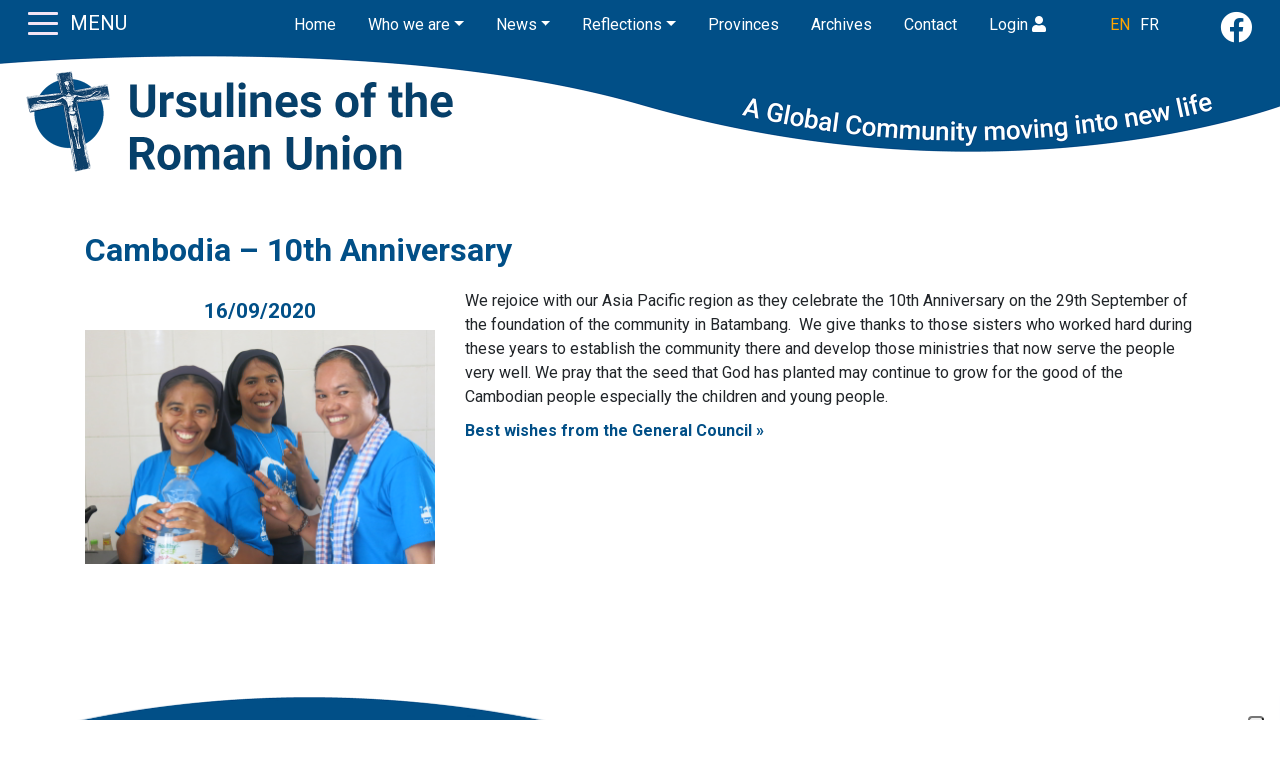

--- FILE ---
content_type: text/html; charset=utf-8
request_url: https://ursulines-roman-union.org/en/news/41/
body_size: 5812
content:



<!DOCTYPE html>
<html lang="en">
    <head>
        <!-- Global site tag (gtag.js) - Google Analytics -->
        <script async src="https://www.googletagmanager.com/gtag/js?id=UA-41176525-4"></script>
        <script>
          window.dataLayer = window.dataLayer || [];
          function gtag(){dataLayer.push(arguments);}
          gtag('js', new Date());
          gtag('config', 'UA-41176525-4');
        </script>
        <!-- Google tag (gtag.js) -->
        <script async src="https://www.googletagmanager.com/gtag/js?id=G-4EL8BPK3FS"></script>
        <script>
          window.dataLayer = window.dataLayer || [];
          function gtag(){dataLayer.push(arguments);}
          gtag('js', new Date());

          gtag('config', 'G-4EL8BPK3FS');
        </script>
        <meta charset="utf-8">
        <meta name="viewport" content="width=device-width, initial-scale=1.0, maximum-scale=1.0, user-scalable=no" >
        <title>Ursulines of the Roman Union</title>
        <meta name="description" content="">
        <meta name="keywords" content="">
        <meta name="author" content="4Sigma">
        <link rel="apple-touch-icon" sizes="180x180" href="/static/sito2020/img/favicon_io/apple-touch-icon.png">
        <link rel="icon" type="image/png" sizes="32x32" href="/static/sito2020/img/favicon_io/favicon-32x32.png">
        <link rel="icon" type="image/png" sizes="16x16" href="/static/sito2020/img/favicon_io/favicon-16x16.png">
        <link rel="manifest" href="/static/sito2020/img/favicon_io/site.webmanifest">
        <link rel="mask-icon" href="/static/sito2020/img/favicon_io/safari-pinned-tab.svg" color="#282828">
        <link rel="shortcut icon" href="/static/sito2020/img/favicon_io/favicon.ico">
        <link href="https://fonts.googleapis.com/css?family=Merriweather+Sans:300,300i,400,400i,700,700i,800,800i|Merriweather:300,300i,400,400i,700,700i,900,900i&display=swap" rel="stylesheet" />
        <link href="https://fonts.googleapis.com/css?family=Charm:400,700" rel="stylesheet" />
        <link rel="preconnect" href="https://fonts.gstatic.com" />
        <link href="https://fonts.googleapis.com/css2?family=Roboto:wght@100;300;400;500;600;700&display=swap" rel="stylesheet" />
        <link href="/static/sito/bootstrap-4.1.3/css/bootstrap.css" rel="stylesheet" />
        <link rel="stylesheet" type="text/css" href="/static/sito2020/css/fontawesome-pro-5.11.2-web/css/all.min.css" >
        <link rel="stylesheet" href="/static/sito2020/css/all.mini.css"/>
        <link rel="stylesheet" href="/static/sito2020/css/cssreset-min.css"/>
        <link rel="stylesheet" href="/static/sito2020/OwlCarousel2-2.3.4/assets/owl.carousel.min.css"/>
        <link rel="stylesheet" href="/static/sito2020/OwlCarousel2-2.3.4/assets/owl.theme.default.min.css">
        <link rel="stylesheet" href="/static/sito2020/css/style.css?ver=19">
        
    </head>
    <body>
        <div class="navbar-placeholder"></div>
        <nav class="navbar navbar-dark bg-dark">
            <button class="navbar-toggler third-button" type="button" data-toggle="collapse" data-target="#navbarsExample01" aria-controls="navbarsExample01" aria-expanded="false" aria-label="Toggle navigation">
                <div class="animated-icon3"><span></span><span></span><span></span></div>  
            </button>
            <div id="menu-label">MENU</div>
            <div class="collapse navbar-collapse" id="navbarsExample01">
                <ul class="navbar-nav mr-auto">
                    <li class="nav-item">
                        <a class="nav-link" href="/en/">Home</a>
                    </li>
                    <li class="nav-item">
                        <a href="/en/news/41/" class="language_selected">
                            English
                        </a>
                        <a href="/fr/news/41/" class="language">
                          French
                        </a>
                    </li>
                    <li class="nav-item dropdown">
                        <a class="nav-link dropdown-toggle" href="" id="dropdown01" data-toggle="dropdown" aria-haspopup="true" aria-expanded="false">Who we are</a>
                        <div class="dropdown-menu" aria-labelledby="dropdown01">
                            <a class="dropdown-item" href="/en/saint-angela">Our Foundress St Angela</a>
                            <a class="dropdown-item" href="/saint-ursula">Our Patroness St Ursula</a>
                            <a class="dropdown-item" href="/en/spirituality">Spirituality</a>
                            <a class="dropdown-item" href="/en/history">History</a>
                            <a class="dropdown-item" href="/en/mission">Mission</a>
                            <a class="dropdown-item" href="/en/ursuline-blesseds-and-saints/">Ursuline Blesseds and Saints</a>
                                <!--li><a href="/en/documents/resources/ursuline-saints/mary-of-the-incarnation">Mary of the Incarnation</a></li-->
                            <a class="dropdown-item" href="/en/ursuline-martyrs/">Ursuline Martyrs</a>
                            <a class="dropdown-item" href="/en/founders-ursuline-congregations/">Founders of Ursuline Congregations</a>
                        </div>
                    </li>
                    <li class="nav-item">
                        <a class="nav-link" href="/en/where-we-are">Where we are</a>
                    </li>
                    <li class="nav-item dropdown">
                        <a class="nav-link dropdown-toggle" href="" id="dropdown02" data-toggle="dropdown" aria-haspopup="true" aria-expanded="false">News</a>
                        <div class="dropdown-menu" aria-labelledby="dropdown02">
                            <a class="dropdown-item" href="/en/news">General News</a>
                            <a class="dropdown-item" href="/en/news/integral-ecology">Integral Ecology</a>
                            <a class="dropdown-item" href="/en/news/looking-back">Looking back</a>
                            
                            
                            <a class="dropdown-item" href="/en/documents/news/death-notices">Death Notices</a>
                            <a class="dropdown-item" href="/en/documents/news/interursuline-bullettins">Interursuline bulletins</a>
                            
                        </div>
                    </li>
                    
                    <li class="nav-item">
                        <a class="nav-link" href="/en/news/integral-ecology">Integral Ecology</a>
                    </li>
                    <li class="nav-item dropdown">
                        <a class="nav-link dropdown-toggle" href="" id="dropdown01" data-toggle="dropdown" aria-haspopup="true" aria-expanded="false">Reflections</a>
                        <div class="dropdown-menu" aria-labelledby="dropdown01">
                            <a class="dropdown-item" href="/en/news/contemplating-our-path">Contemplating our path</a>
                            <a class="dropdown-item" href="/en/news/heartbeat">Heartbeats</a>
                            <a class="dropdown-item" href="/en/news/piazza-st-angela">Piazza St. Angela</a>
                            <a class="dropdown-item" href="/en/news/reflection-corner">Reflection Corner</a>
                        </div>
                    </li>
                    
                    <li class="nav-item">
                        <a class="nav-link" href="/en/documents/safeguarding-policy">Safeguarding Policy</a>
                    </li>
                    <li class="nav-item dropdown">
                        <a class="nav-link dropdown-toggle" href="" id="dropdown04" data-toggle="dropdown" aria-haspopup="true" aria-expanded="false">Galleries</a>
                        <div class="dropdown-menu" aria-labelledby="dropdown04">
                            <a class="dropdown-item" href="/en/galleries/photos">Photos</a>
                            <a class="dropdown-item" href="/en/galleries/video">Videos</a>
                        </div>
                    </li>
                    <li class="nav-item dropdown">
                        <a class="nav-link dropdown-toggle" href="" id="dropdown05" data-toggle="dropdown" aria-haspopup="true" aria-expanded="false">Resources</a>
                        <div class="dropdown-menu" aria-labelledby="dropdown05">
                            <a class="dropdown-item" href="/en/documents/resources/handing-on-the-torch">Handing on the Torch</a>
                            <a class="dropdown-item" href="/en/documents/resources/education-booklet">Education Booklet</a>
                            <a class="dropdown-item" href="/en/bibliography">Bibliography</a>
                        </div>
                    </li>
                    <li class="nav-item">
                        <a class="nav-link" href="/en/provinces">Provinces</a>
                    </li>
                    <li class="nav-item dropdown">
                        <a class="nav-link dropdown-toggle" href="" id="dropdown08" data-toggle="dropdown" aria-haspopup="true" aria-expanded="false">Links</a>
                        <div class="dropdown-menu" aria-labelledby="dropdown08">
                            <a class="dropdown-item" href="/en/roman-union-provinces">Roman Union Provinces</a>
                            <a class="dropdown-item" href="/en/merician-family">Ursulines Family</a>
                            <!--a class="dropdown-item" href="/en/apostolate">Roman Union Ursuline Schools</a-->
                        </div>
                    </li>
                    
                    <li  class="nav-item">
                        <a class="nav-link" href="/en/register">Register <i class="fas fa-user"></i></a>
                    </li>
                    <li  class="nav-item">
                        <a class="nav-link" href="/en/register">Login <i class="fas fa-user"></i></a>
                    </li>
                   
                    
                    <li class="nav-item">
                        <a class="nav-link" href="/en/archives">Archives</a>
                    </li>
                    <li class="nav-item">
                        <a class="nav-link" href="/en/contact">Contact</a>
                    </li>


                </ul>
              </div>
        </nav>
        <nav id="menu-esterno" class="navbar navbar-dark bg-dark">
            <ul class="navbar-nav-esterno mr-auto">
                <li class="nav-item">
                    <a class="nav-link" href="/en/">Home</a>
                </li>
                <li class="nav-item dropdown">
                    <a class="nav-link dropdown-toggle" href="" id="dropdown01" data-toggle="dropdown" aria-haspopup="true" aria-expanded="false">Who we are</a>
                    <div class="dropdown-menu" aria-labelledby="dropdown01">
                        <a class="dropdown-item" href="/en/saint-angela">Our Foundress St Angela</a>
                        <a class="dropdown-item" href="/saint-ursula">Our Patroness St Ursula</a>
                        <a class="dropdown-item" href="/en/spirituality">Spirituality</a>
                        <a class="dropdown-item" href="/en/history">History</a>
                        <a class="dropdown-item" href="/en/mission">Mission</a>
                        <a class="dropdown-item" href="/en/ursuline-blesseds-and-saints/">Ursuline Blesseds and Saints</a>
                            <!--li><a href="/en/documents/resources/ursuline-saints/mary-of-the-incarnation">Mary of the Incarnation</a></li-->
                        <a class="dropdown-item" href="/en/ursuline-martyrs/">Ursuline Martyrs</a>
                        <a class="dropdown-item" href="/en/founders-ursuline-congregations/">Founders of Ursuline Congregations</a>
                    </div>
                </li>
                <li class="nav-item dropdown">
                    <a class="nav-link dropdown-toggle" href="" id="dropdown02" data-toggle="dropdown" aria-haspopup="true" aria-expanded="false">News</a>
                    <div class="dropdown-menu" aria-labelledby="dropdown02">
                        <a class="dropdown-item" href="/en/news">General News</a>
                        <a class="dropdown-item" href="/en/news/integral-ecology">Integral Ecology</a>
                        <a class="dropdown-item" href="/en/news/looking-back">Looking back</a>
                        
                        
                        <a class="dropdown-item" href="/en/documents/news/death-notices">Death Notices</a>
                        <a class="dropdown-item" href="/en/documents/news/interursuline-bullettins">Interursuline bulletins</a>
                        
                    </div>
                </li>
                <li class="nav-item dropdown">
                    <a class="nav-link dropdown-toggle" href="" id="dropdown01" data-toggle="dropdown" aria-haspopup="true" aria-expanded="false">Reflections</a>
                    <div class="dropdown-menu" aria-labelledby="dropdown01">
                        <a class="dropdown-item" href="/en/news/contemplating-our-path">Contemplating our path</a>
                        <a class="dropdown-item" href="/en/news/heartbeat">Heartbeats</a>
                        <a class="dropdown-item" href="/en/news/piazza-st-angela">Piazza St. Angela</a>
                        <a class="dropdown-item" href="/en/news/reflection-corner">Reflection Corner</a>
                    </div>
                </li>
                <li class="nav-item">
                    <a class="nav-link" href="/en/provinces">Provinces</a>
                </li>
                <li class="nav-item">
                    <a class="nav-link" href="/en/archives">Archives</a>
                </li>
                <li class="nav-item">
                    <a class="nav-link" href="/en/contact">Contact</a>
                </li>
                
                    <li  class="nav-item">
                        <a class="nav-link" href="/en/register">Login <i class="fas fa-user"></i></a>
                    </li>
                
                <li class="nav-item">
                    <a href="/en/news/41/" class="language_selected">EN</a>
                    <a href="/fr/news/41/" class="language">FR</a>
                </li>
            </ul>
        </nav>
        <div class="social">
            <a href="https://www.facebook.com/Ursulines.Roman.Union" target="blank" style="color:white;"><i class="fab fa-facebook"></i></a>
        </div>
        <main id="main" role="main">
            <div id="banner-container" class="container-fluid">
                <a href="/en/"><img src="/static/sito2020/img/banner_osu_en.png" class="img-fluid" style="width:100%; max-width:2000px;"></a>
            </div>

            

            


<div class="container-full">
    <div class="container">
        <h1>Cambodia – 10th Anniversary</h1>
        <div class="row mb-5">
            <div class="col-md-4">
                 <h2>16/09/2020</h2>
                
                <img src="/files/news/2020/IMG_8070.JPG" class="img-responsive" style="max-width:100%;" alt="Cambodia – 10th Anniversary">
                
                </div>
                <div class="col-md-8">
                <p>We rejoice with our Asia Pacific region as they celebrate the 10th Anniversary on the 29th September of the foundation of the community in Batambang. &nbsp;We give thanks to those sisters who worked hard during these years to establish the community there and develop those ministries that now serve the people very well. We pray that the seed that God has planted may continue to grow for the good of the Cambodian people especially the children and young people.</p>

<p><strong><a href="https://youtu.be/XbotETGOOL0">Best wishes from the General Council&nbsp;&raquo;</a></strong></p>
                
                
                
            </div>
        </div>
    </div>
</div>
<div class="container">
    <div class="row justify-content-center">
        <div class="col-md-8">
            <div class="row" style="margin-bottom:20px;">
                
            </div>
        </div>
    </div>
</div>



        </main>
        <footer>
            <img src="/static/sito2020/img/footer_wave.png" class="img-fluid" style="width:100%; max-width:2000px;">
            <div class="container-full sfondo" style="padding-top:0; padding-bottom:0; margin:0;">
                <div class="row justify-content-around">
                    <div class="col-md-2 text-center">
                        <img src="/static/sito2020/img/coat_of_arms_osu.png" class="img-fluid" alt="Mother Susan Flood" style="border-radius: 50%;">
                    </div>
                    <div class="col-md-10" style="padding-top:2rem;">     
                        And I see better and hold more dear and pleasing the good things which I see you constantly doing,<br/>and now, even more, I want and am able to help you and do you good in every way. <br/>
                            <span class="reference">
                                St Angela Merici, Prologue to Counsels: 24-25
                                
                            </span>
                    </div>
                </div> 
            </div>

            <div class="container">
                <div class="text-center">
                    © Ursulines of the Roman Union
                </div>
                <div class="clear"></div>
            </div>
        </footer>
        <script type="text/javascript">
            var _iub = _iub || [];
            _iub.csConfiguration = {"askConsentAtCookiePolicyUpdate":true,"enableFadp":true,"enableLgpd":true,"enableUspr":true,"fadpApplies":true,"floatingPreferencesButtonDisplay":"anchored-bottom-right","lang":"en","perPurposeConsent":true,"preferenceCookie":{"expireAfter":180},"siteId":3637655,"usprApplies":true,"usPreferencesWidgetDisplay":"inline-right","whitelabel":false,"cookiePolicyId":44851128,"i18n":{"en":{"banner":{"title":"Information"}}}, "banner":{ "acceptButtonCaptionColor":"#FFFFFF","acceptButtonColor":"#0073CE","acceptButtonDisplay":true,"backgroundColor":"#FFFFFF","closeButtonDisplay":false,"customizeButtonCaptionColor":"#4D4D4D","customizeButtonColor":"#DADADA","customizeButtonDisplay":true,"explicitWithdrawal":true,"fontSizeBody":"16px","listPurposes":true,"logo":null,"ownerName":"ursulines-roman-union.org/","position":"bottom","rejectButtonCaptionColor":"#FFFFFF","rejectButtonColor":"#0073CE","rejectButtonDisplay":true,"showTotalNumberOfProviders":true,"textColor":"#000000" }};
            </script>
            <script type="text/javascript" src="https://cs.iubenda.com/autoblocking/3637655.js"></script>
            <script type="text/javascript" src="//cdn.iubenda.com/cs/gpp/stub.js"></script>
            <script type="text/javascript" src="//cdn.iubenda.com/cs/iubenda_cs.js" charset="UTF-8" async></script>
        
        <form action="/i18n/setlang/" method="post" id="language_selector"><input type="hidden" name="csrfmiddlewaretoken" value="nVHVOVd92xWCEnurJrXnO8YuBFfOeNyv3WpmwYbGG7F9I22J4a5RF5M9t0Wiz7a5">
          <input name="next" type="hidden" value="" />
          <input name="language" id="language" type="hidden" />
        </form>
        <!-- Bootstrap core JavaScript
        ================================================== -->
        <!-- Placed at the end of the document so the pages load faster -->
        <script>window.jQuery || document.write('<script src="/static/sito/js/jquery-3.3.1.min.js"><\/script>')</script>
        <script src="/static/sito/ekkolightbox/ekko-lightbox.js"></script>
        <script src="/static/sito/bootstrap-4.1.3/js/bootstrap.min.js"></script>
        <script src="/static/sito2020/OwlCarousel2-2.3.4/owl.carousel.min.js"></script>
        <script>
            function toggleMenu() {
                $('.menu-icon').click();
            }
            function setLang(lang) {
                $('[name=language]').val(lang);
                $('#language_selector').submit();
            }

            $(document).ready(function(){
                $('.owl-carousel').owlCarousel({
                    items: 1,
                    loop: true,
                    autoplay: true,
                    center: true,
                    margin: 1,
                    //nav: true,
                    lazyLoad: true
                });

                $('.third-button').on('click', function () {
                    $('.animated-icon3').toggleClass('open');
                });
            });

            $(document).ready(function() {
                var height = parseInt($(window).width() * 2201 / 1305);
                $('#img-sfondo-tot').css('background-size', '100% '+height+'px');
            });

            function intentions() {
                $('html, body').animate({
                    scrollTop: $("#intentions").offset().top -150
                      }, 500, function () {});
            }
            var jump=function(e)
            {
               if (e){
                   e.preventDefault();
                   var target = $(this).attr("href");
               }else{
                   var target = location.hash;
               }

               $('html,body').animate(
               {
                   scrollTop: $(target).offset().top -400
               },2000,function()
               {
                   location.hash = target;
               });

            }

            //$('html, body').hide();

            $(document).ready(function()
            {   
                $("#intentions-linkXXX").bind("click", jump);

                if (location.hash){
                    setTimeout(function(){
                        $('html, body').scrollTop(0).show();
                        jump();
                    }, 0);
                }else{
                    //$('html, body').show();
                }
            });

            (function($){
    $('.dropdown-menu a.dropdown-toggle').on('click', function(e) {
      if (!$(this).next().hasClass('show')) {
        $(this).parents('.dropdown-menu').first().find('.show').removeClass("show");
      }
      var $subMenu = $(this).next(".dropdown-menu");
      $subMenu.toggleClass('show');

      $(this).parents('li.nav-item.dropdown.show').on('hidden.bs.dropdown', function(e) {
        $('.dropdown-submenu .show').removeClass("show");
      });

      return false;
    });
})(jQuery)
        </script>
        
<style>
h2 { text-align: center; }
.gallery-image { display:block; height:200px; background-size:cover; width:100%; background-position: center; background-repeat: no-repeat; }
</style>
<link href="/static/sito/lightbox/css/lightbox.css" rel="stylesheet" />
<script src="/static/sito/lightbox/js/lightbox.js"></script>

<script>
/*
$(document).on('click', '[data-toggle="lightbox"]', function(event) {
    event.preventDefault();
    $(this).ekkoLightbox();
});*/
</script>

    </body>
</html>


--- FILE ---
content_type: application/javascript; charset=utf-8
request_url: https://cs.iubenda.com/cookie-solution/confs/js/44851128.js
body_size: -141
content:
_iub.csRC = { consApiKey: 'AnXccq5SofP2X8ot3R2Q7StpWsUu2nkS', publicId: 'd7cd98f5-ab58-49d1-b210-5367b1c504b5', floatingGroup: false };
_iub.csEnabled = true;
_iub.csPurposes = [4,7,3,1,"s"];
_iub.cpUpd = 1746440250;
_iub.csFeatures = {"geolocation_setting":false,"cookie_solution_white_labeling":1,"rejection_recovery":false,"full_customization":true,"multiple_languages":"en","mobile_app_integration":false};
_iub.csT = null;
_iub.googleConsentModeV2 = true;
_iub.totalNumberOfProviders = 4;
